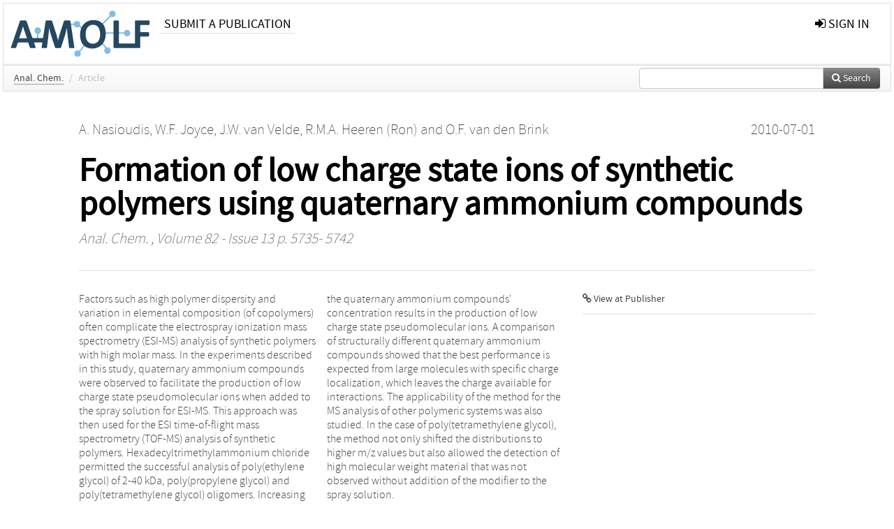

--- FILE ---
content_type: text/html; charset=UTF-8
request_url: https://ir.amolf.nl/pub/5633
body_size: 4672
content:
<!DOCTYPE html>
<html lang="en">
    <head>
      <title>
        
  AMOLF Institutional Repository:
  Formation of low charge state ions of synthetic polymers using quaternary ammonium compounds

      </title>
      <meta http-equiv="X-UA-Compatible" content="IE=edge"/>
      <meta http-equiv="Content-Type" content="text/html; charset=UTF-8"/>
      <meta name="viewport" content="width=device-width, initial-scale=1.0"/>
      
      <meta name="citation_title" content="Formation of low charge state ions of synthetic polymers using quaternary ammonium compounds"/>
      <meta name="citation_author" content="Nasioudis, A."/>
      <meta name="citation_author" content="Joyce, W.F."/>
      <meta name="citation_author" content="van Velde, J.W."/>
      <meta name="citation_author" content="Heeren, Ron"/>
      <meta name="citation_author" content="van den Brink, O.F."/>
      <meta name="citation_date" content="2010/07/01"/>
      <meta name="citation_publication_date" content="2010/07/01"/>
      <meta name="citation_online_date" content="2010/07/01"/>
      <meta name="citation_journal_title" content="Anal. Chem."/>
      <meta name="citation_volume" content="82"/>
      <meta name="citation_issue" content="13"/>
      <meta name="citation_issn" content="0003-2700"/>
      <meta name="citation_firstpage" content="5735"/>
      <meta name="citation_lastpage" content="5742"/>
      
      
      
      <meta name="citation_abstract" content="Factors such as high polymer dispersity and variation in elemental composition (of copolymers) often complicate the electrospray ionization mass spectrometry (ESI-MS) analysis of synthetic polymers with high molar mass. In the experiments described in this study, quaternary ammonium compounds were observed to facilitate the production of low charge state pseudomolecular ions when added to the spray solution for ESI-MS. This approach was then used for the ESI time-of-flight mass spectrometry (TOF-MS) analysis of synthetic polymers. Hexadecyltrimethylammonium chloride permitted the successful analysis of poly(ethylene glycol) of 2-40 kDa, poly(propylene glycol) and poly(tetramethylene glycol) oligomers. Increasing the quaternary ammonium compounds' concentration results in the production of low charge state pseudomolecular ions. A comparison of structurally different quaternary ammonium compounds showed that the best performance is expected from large molecules with specific charge localization, which leaves the charge available for interactions. The applicability of the method for the MS analysis of other polymeric systems was also studied. In the case of poly(tetramethylene glycol), the method not only shifted the distributions to higher m/z values but also allowed the detection of high molecular weight material that was not observed without addition of the modifier to the spray solution." />
      
      <meta name="citation_doi" content="10.1021/ac100769u" />
      
      
      <link rel="alternate" type="application/rdf+xml" title="VIVO"
            href="https://ir.amolf.nl/pub/5633/rdf"/>

      <link rel="repository"
            href="https://ir.amolf.nl/"/>
      <link rel="me"
            href="https://ir.amolf.nl/pub/5633/"/>
      <link rel="view"
            href="https://ir.amolf.nl/pub/5633"/>
      <link
            rel="shortcut icon"
            type="image/x-icon" href="https://amolf.nl/wp-content/themes/amolf/assets/img/favicons/favicon.ico"/>
      
      <link rel="stylesheet" type="text/css" href="/static/css/bundle-1.css"/>
      

      

      <script type="text/javascript" src="/static/js/bundle-1.js"></script>
      
      <!--[if lt IE 9]>
          <script src="/static/js/html5.js"></script>
      <![endif]-->
      <!--[if lt IE 10]>
          <script src="/static/js/jquery.placeholder.js"></script>
          <script type="text/javascript">
          $(document).ready(function(){$('input').placeholder()});
          </script>
      <![endif]-->
      
  

      
    </head>
    <body>
      <div id="wrap">
      <header>
      <div class="navbar" style="margin-bottom:0">
        <div class="navbar-inner">
          <div class="container">
            
            <a class="brand"
               style="padding:10px;width:200px" href="https://ir.amolf.nl/">
              <img
                   alt="university website"
                   style="width:100%" src="https://ir.amolf.nl//logo-amolf.svg"/>
            </a>
            <a class="hidden"
               href="https://ir.amolf.nl/year">Publications by Year</a>
            <ul class="nav">
              
              
              <li>
                <a href="https://ir.amolf.nl//page/1"
                   class="navlink">Submit a publication</a>
                
              </li>
              
            </ul>
            <ul class="nav pull-right">
              <li id="fat-menu" class="dropdown">
                
                
                
                
                <a
                   class="dropdown-toggle" href="https://ir.amolf.nl/login?next=/pub/5633">
                  <span class="icon-signin"></span> sign in
                </a>
              </li>
            </ul>
          </div>
        </div>
      </div>
      </header>
      <div id="breadcrumb" class="row-fluid">
        <div class="span12">
          
  <ul class="breadcrumb">
    
    
    
    <li>
      
      <a href="https://ir.amolf.nl/col/37">Anal. Chem.</a>
      <span class="divider">/</span>
    </li>
    
    
    <li class="active">Article</li>
    <li class="pull-right">
      <div
      class="input-append search-box"
      style="margin-top:-5px">
    
    <label for="search-query-box" style="display:none">Search:</label>
    
    <input type="text"
           class="input-large search-input"
           id="search-query-box"
           style="width:250px"
           value=""
           name="query"/>
    <a class="btn btn-primary search-button"
       style="border-bottom:1px solid rgba(0, 0, 0, 0.25)" href="https://ir.amolf.nl/search#">
      <span class="icon-search"></span> Search
    </a>
  </div>
    </li>
  </ul>

        </div>
      </div>
      
        <div class="row-fluid">
          <div id="main-left" class="span1">
            
            
          </div>
          <div id="main" class="span10">
            <div id="content">
  <div class="page-header">
    <div class="clearfix">
      <p class="lead author-list pull-left">
        
          <span style="">
    <a href="https://ir.amolf.nl/ppl/6691">
      <span>A. Nasioudis</span></a><span>,
    
    
  </span>
  </span>
        
          <span style="">
    <a href="https://ir.amolf.nl/ppl/6536">
      <span>W.F. Joyce</span></a><span>,
    
    
  </span>
  </span>
        
          <span style="">
    <a href="https://ir.amolf.nl/ppl/1697">
      <span>J.W. van Velde</span></a><span>,
    
    
  </span>
  </span>
        
          <span style="">
    <a href="https://ir.amolf.nl/ppl/754">
      <span>R.M.A. Heeren (Ron)</span></a><span>
     and 
    
  </span>
  </span>
        
          <span style="">
    <a href="https://ir.amolf.nl/ppl/1558">
      <span>O.F. van den Brink</span></a>
  </span>
        
        <br class="clearfix"/>
        
      </p>
      <p class="lead pub_type pull-right">
        <span>2010-07-01</span>
      </p>
    </div>
    
    
      <h1>Formation of low charge state ions of synthetic polymers using quaternary ammonium compounds</h1>
      
    
    <h2 style="display:none">Publication</h2>
    <h3 style="display:none">Publication</h3>
    
    
    <p class="lead">
      <em>
      <a href="https://ir.amolf.nl/col/37">Anal. Chem.</a>
      
      ,
      Volume 82
      
      
        -
      
      
        Issue 13
      
      
        p. 5735-
        5742
      
      
      </em>
    </p>
    
  </div>
  <div class="row-fluid">
    <div class="span8">
      <!-- abstract text -->
      
      <p class="abstract">Factors such as high polymer dispersity and variation in elemental composition (of copolymers) often complicate the electrospray ionization mass spectrometry (ESI-MS) analysis of synthetic polymers with high molar mass. In the experiments described in this study, quaternary ammonium compounds were observed to facilitate the production of low charge state pseudomolecular ions when added to the spray solution for ESI-MS. This approach was then used for the ESI time-of-flight mass spectrometry (TOF-MS) analysis of synthetic polymers. Hexadecyltrimethylammonium chloride permitted the successful analysis of poly(ethylene glycol) of 2-40 kDa, poly(propylene glycol) and poly(tetramethylene glycol) oligomers. Increasing the quaternary ammonium compounds' concentration results in the production of low charge state pseudomolecular ions. A comparison of structurally different quaternary ammonium compounds showed that the best performance is expected from large molecules with specific charge localization, which leaves the charge available for interactions. The applicability of the method for the MS analysis of other polymeric systems was also studied. In the case of poly(tetramethylene glycol), the method not only shifted the distributions to higher m/z values but also allowed the detection of high molecular weight material that was not observed without addition of the modifier to the spray solution.</p>
      <!-- video player -->
      
      <div id="publication-metadata">
          <table class="table">
            <thead>
              <tr><th colspan="2" class="publiation-metadata-header">Additional Metadata</th></tr>
            </thead>
            <tbody>
              <tr>
                <td style="min-width:120px">
		  <span class="publication-metadata-key">Persistent URL</span>
		</td>
                <td>
                  
                        <a href="https://doi.org/10.1021/ac100769u">doi.org/10.1021/ac100769u</a>
                  
                </td>
              </tr>
              <tr>
                <td style="min-width:120px">
		  <span class="publication-metadata-key">Journal</span>
		</td>
                <td>
                  
                        
                          <a href="https://ir.amolf.nl/col/37">Anal. Chem.</a>
                          
                        
                  
                </td>
              </tr>
	      
              <tr>
                <td><span class="publication-metadata-key">Citation</span><br/>
                <div class="btn-group dropup" id="citation-menu">
                  <a class="btn dropdown-toggle btn-small"
                     id="citation-menu-button"
                     data-toggle="dropdown"
                     href="#">
                    APA Style
                    <span class="icon-chevron-up"></span>
                  </a>
                  <ul class="dropdown-menu">
                    <li>
                      <a href="#" class="citation-style-pub" data-citation-style="aaa">
                        AAA Style
                      </a>
                    </li>
                    <li>
                      <a href="#" class="citation-style-pub" data-citation-style="apa">
                        APA Style
                      </a>
                    </li>
                    <li>
                      <a href="#" class="citation-style-pub" data-citation-style="cell">
                        Cell Style
                      </a>
                    </li>
                    <li>
                      <a href="#" class="citation-style-pub" data-citation-style="chicago">
                        Chicago Style
                      </a>
                    </li>
                    <li>
                      <a href="#" class="citation-style-pub" data-citation-style="harvard">
                        Harvard Style
                      </a>
                    </li>
                    <li>
                      <a href="#" class="citation-style-pub" data-citation-style="ieee">
                        IEEE Style
                      </a>
                    </li>
                    <li>
                      <a href="#" class="citation-style-pub" data-citation-style="mla">
                        MLA Style
                      </a>
                    </li>
                    <li>
                      <a href="#" class="citation-style-pub" data-citation-style="nature">
                        Nature Style
                      </a>
                    </li>
                    <li>
                      <a href="#" class="citation-style-pub" data-citation-style="vancouver">
                        Vancouver Style
                      </a>
                    </li>
                    <li>
                      <a href="#" class="citation-style-pub" data-citation-style="american-institute-of-physics">
                        American-Institute-of-Physics Style
                      </a>
                    </li>
                    <li>
                      <a href="#" class="citation-style-pub" data-citation-style="council-of-science-editors">
                        Council-of-Science-Editors Style
                      </a>
                    </li>
                    <li class="divider"/>
                    <li>
                      <a href="#" class="citation-format-pub" data-citation-format="bibtex">
                        BibTex Format
                      </a>
                    </li>
                    <li>
                      <a href="#" class="citation-format-pub" data-citation-format="endnote">
                        Endnote Format
                      </a>
                    </li>
                    <li>
                      <a href="#" class="citation-format-pub" data-citation-format="ris">
                        RIS Format
                      </a>
                    </li>
                    <li>
                      <a href="#" class="citation-format-pub" data-citation-format="csl">
                        CSL Format
                      </a>
                    </li>
                    <li>
                      <a href="#" class="citation-format-pub" data-citation-format="dois only">
                        DOIs only Format
                      </a>
                    </li>
                  </ul>
                </div>
                </td>
                <td id="citation-text">
                  <div class="csl-bib-body"><div class="csl-entry">Nasioudis, A., Joyce, W. F., van Velde, J. W., Heeren, R., &amp; van den Brink, O. F.  (2010).  Formation of low charge state ions of synthetic polymers using quaternary ammonium compounds. <em>Anal. Chem.</em>, <em>82</em>(13), 5735–5742. doi:10.1021/ac100769u</div></div>
                </td>
              </tr>
            </tbody>
          </table>
      </div>
    </div>
    <div class="span4">
      <ul class="publication-identifiers unstyled">
        <li>
          <a href="https://doi.org/10.1021/ac100769u"><span class="icon-link"></span> View at Publisher</a>
        </li>
        
        
        
        
        
        
        
        
        
        
      </ul>
      <hr style="margin:5px 0px 5px 0px;"/>
      
      

      
      
      
      
      <br/>
    </div>
  </div>
</div>
            
          </div>
          <div id="main-right" class="span1">
            
            
          </div>
        </div>
      
      </div>
      <footer class="footer row-fluid">
        <div class="span10 offset1">
          <div class="row-fluid">
            <div class="span3">
              <a href="https://amolf.nl">
                <img alt="university website" src="https://ir.amolf.nl//logo-amolf.svg"/>
              </a>
              
              
              <ul class="unstyled">
                
              </ul>
              
            </div>
            <div class="span3">
              <ul class="unstyled">
                <li>
                  <div>
                    <h4>Address</h4>
                    <ul class="unstyled" style="margin-left:0">
                      <li>
                        <div class="lead" style="margin:4px">
                          <a href="https://amolf.nl">
                            
                            AMOLF
                          </a>
                        </div>
                      </li>
                      <li>
                        <div class="lead" style="margin:4px">
                          <a href="#">
                            
                            Science Park 104
                          </a>
                        </div>
                      </li>
                      <li>
                        <div class="lead" style="margin:4px">
                          <a href="#">
                            
                            1098 XG Amsterdam
                          </a>
                        </div>
                      </li>
                      <li>
                        <div class="lead" style="margin:4px">
                          <a href="#">
                            
                            The Netherlands
                          </a>
                        </div>
                      </li>
                      <li>
                        <div class="lead" style="margin:4px">
                          <a href="#">
                            <span class="icon-envelope"></span>
                            library@amolf.nl
                          </a>
                        </div>
                      </li>
                    </ul>
                  </div>
                  
                </li>
              </ul>
            </div>
            <div class="span3">
              <ul class="unstyled">
                
              </ul>
            </div>
          </div>

        </div>
            <div class="span1">
            <a href="http://www.artudis.com"
               class="pull-right"
               style="margin: 170px 20px 10px 10px">
               <img src="/static/img/logo/artudis_small.png" width="100" alt="artudis website"/>
            </a>
            </div>
      </footer>
      <div id="modal-workflow-editor"
           class="modal hide fade">
        <div class="modal-header">
          <button type="button"
                  class="close"
                  data-dismiss="modal"
                  aria-hidden="true">&times;</button>
          <h3 id="modal-workflow-header">Workflow</h3>
        </div>
        <div id="modal-workflow-form"></div>
      </div>
      <div id="modal-iframe"
           style="width:800px"
           class="modal hide fade">
        <div class="modal-header">
          <button type="button"
                  class="close"
                  data-dismiss="modal"
                  aria-hidden="true">&times;</button>
          <h3 id="modal-iframe-header">Workflow</h3>
        </div>
        <div>
          <iframe id="modal-iframe-body" src="" style="width:100%;height:500px" frameborder="0" ></iframe>
        </div>
      </div>
      <div id="add-content-modal"
           class="modal hide fade">
        <div class="modal-header">
          <button type="button"
                  class="close"
                  data-dismiss="modal"
                  aria-hidden="true">&times;</button>
          <h3 id="modal-edit-header">Add Content</h3>
        </div>
        <div class="modal-body">
          <div class="btn-group btn-group-vertical"
               style="width:100%;max-height:600px;overflow:auto">
	    
	    <br/>
	    
              <a
		 class="btn btn-large"
		 style="margin:auto;width:300px" href="https://ir.amolf.nl/user/add">User</a>
	    
              <a
		 class="btn btn-large"
		 style="margin:auto;width:300px" href="https://ir.amolf.nl/pub/add">Publication</a>
	    
              <a
		 class="btn btn-large"
		 style="margin:auto;width:300px" href="https://ir.amolf.nl/ppl/add">Person</a>
	    
              <a
		 class="btn btn-large"
		 style="margin:auto;width:300px" href="https://ir.amolf.nl/org/add">Organisation</a>
	    
              <a
		 class="btn btn-large"
		 style="margin:auto;width:300px" href="https://ir.amolf.nl/col/add">Collection</a>
	    
	  </div>
        </div>
        <div class="modal-footer">
          <a href="#"
             class="btn btn-primary"
             data-dismiss="modal">Close</a>
        </div>
      </div>
      
      
    </body>
</html>
